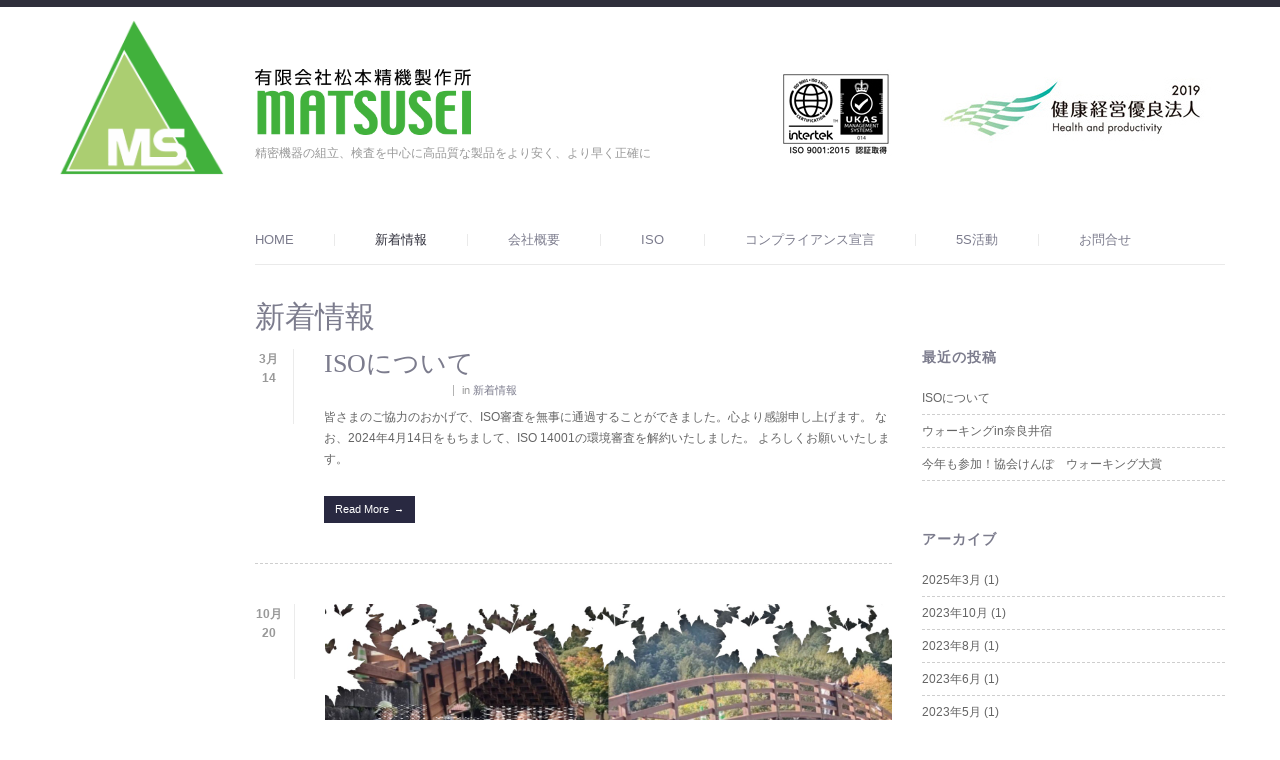

--- FILE ---
content_type: text/html; charset=UTF-8
request_url: https://www.matsumotoseiki.com/archives/category/info
body_size: 9947
content:
<!DOCTYPE html>
<!--[if IE 6]>
<html id="ie6" lang="ja">
<![endif]-->
<!--[if IE 7]>
<html id="ie7" lang="ja">
<![endif]-->
<!--[if IE 8]>
<html id="ie8" lang="ja">
<![endif]-->
<!--[if !(IE 6) | !(IE 7) | !(IE 8)  ]><!-->
<html lang="ja">
<!--<![endif]-->
<head>
<meta charset="UTF-8" />
<title>松本精機製作所</title>
<meta name="keywords" content="松本精機製作所,精密機器の組立検査">
<link rel="alternate" id="templateurl" href="https://www.matsumotoseiki.com/site/wp-content/themes/klasik" />
<link rel="pingback" href="https://www.matsumotoseiki.com/site/xmlrpc.php" />

<!-- Mobile Specific Metas
  ================================================== -->
<meta name="viewport" content="width=device-width, initial-scale=1, maximum-scale=1" />

<!--[if lt IE 9]>
<script src="https://www.matsumotoseiki.com/site/wp-content/themes/klasik/js/html5.js" type="text/javascript"></script>
<![endif]-->
<title>新着情報 &#8211; 有限会社　松本精機製作所</title>
<link rel='dns-prefetch' href='//fonts.googleapis.com' />
<link rel='dns-prefetch' href='//s.w.org' />
<link rel="alternate" type="application/rss+xml" title="有限会社　松本精機製作所 &raquo; フィード" href="https://www.matsumotoseiki.com/feed" />
<link rel="alternate" type="application/rss+xml" title="有限会社　松本精機製作所 &raquo; コメントフィード" href="https://www.matsumotoseiki.com/comments/feed" />
<link rel="alternate" type="application/rss+xml" title="有限会社　松本精機製作所 &raquo; 新着情報 カテゴリーのフィード" href="https://www.matsumotoseiki.com/archives/category/info/feed" />
		<script type="text/javascript">
			window._wpemojiSettings = {"baseUrl":"https:\/\/s.w.org\/images\/core\/emoji\/2.2.1\/72x72\/","ext":".png","svgUrl":"https:\/\/s.w.org\/images\/core\/emoji\/2.2.1\/svg\/","svgExt":".svg","source":{"concatemoji":"https:\/\/www.matsumotoseiki.com\/site\/wp-includes\/js\/wp-emoji-release.min.js?ver=4.7.3"}};
			!function(a,b,c){function d(a){var b,c,d,e,f=String.fromCharCode;if(!k||!k.fillText)return!1;switch(k.clearRect(0,0,j.width,j.height),k.textBaseline="top",k.font="600 32px Arial",a){case"flag":return k.fillText(f(55356,56826,55356,56819),0,0),!(j.toDataURL().length<3e3)&&(k.clearRect(0,0,j.width,j.height),k.fillText(f(55356,57331,65039,8205,55356,57096),0,0),b=j.toDataURL(),k.clearRect(0,0,j.width,j.height),k.fillText(f(55356,57331,55356,57096),0,0),c=j.toDataURL(),b!==c);case"emoji4":return k.fillText(f(55357,56425,55356,57341,8205,55357,56507),0,0),d=j.toDataURL(),k.clearRect(0,0,j.width,j.height),k.fillText(f(55357,56425,55356,57341,55357,56507),0,0),e=j.toDataURL(),d!==e}return!1}function e(a){var c=b.createElement("script");c.src=a,c.defer=c.type="text/javascript",b.getElementsByTagName("head")[0].appendChild(c)}var f,g,h,i,j=b.createElement("canvas"),k=j.getContext&&j.getContext("2d");for(i=Array("flag","emoji4"),c.supports={everything:!0,everythingExceptFlag:!0},h=0;h<i.length;h++)c.supports[i[h]]=d(i[h]),c.supports.everything=c.supports.everything&&c.supports[i[h]],"flag"!==i[h]&&(c.supports.everythingExceptFlag=c.supports.everythingExceptFlag&&c.supports[i[h]]);c.supports.everythingExceptFlag=c.supports.everythingExceptFlag&&!c.supports.flag,c.DOMReady=!1,c.readyCallback=function(){c.DOMReady=!0},c.supports.everything||(g=function(){c.readyCallback()},b.addEventListener?(b.addEventListener("DOMContentLoaded",g,!1),a.addEventListener("load",g,!1)):(a.attachEvent("onload",g),b.attachEvent("onreadystatechange",function(){"complete"===b.readyState&&c.readyCallback()})),f=c.source||{},f.concatemoji?e(f.concatemoji):f.wpemoji&&f.twemoji&&(e(f.twemoji),e(f.wpemoji)))}(window,document,window._wpemojiSettings);
		</script>
		<style type="text/css">
img.wp-smiley,
img.emoji {
	display: inline !important;
	border: none !important;
	box-shadow: none !important;
	height: 1em !important;
	width: 1em !important;
	margin: 0 .07em !important;
	vertical-align: -0.1em !important;
	background: none !important;
	padding: 0 !important;
}
</style>
<link rel='stylesheet' id='prettyphoto-css-css'  href='https://www.matsumotoseiki.com/site/wp-content/themes/klasik/css/prettyPhoto.css?ver=4.7.3' type='text/css' media='screen, all' />
<link rel='stylesheet' id='skeleton-css-css'  href='https://www.matsumotoseiki.com/site/wp-content/themes/klasik/css/skeleton.css?ver=4.7.3' type='text/css' media='screen, all' />
<link rel='stylesheet' id='general-css-css'  href='https://www.matsumotoseiki.com/site/wp-content/themes/klasik/css/general.css?ver=4.7.3' type='text/css' media='screen, all' />
<link rel='stylesheet' id='flexslider-css-css'  href='https://www.matsumotoseiki.com/site/wp-content/themes/klasik/css/flexslider.css?ver=4.7.3' type='text/css' media='screen, all' />
<link rel='stylesheet' id='camera-css-css'  href='https://www.matsumotoseiki.com/site/wp-content/themes/klasik/css/camera.css?ver=4.7.3' type='text/css' media='screen, all' />
<link rel='stylesheet' id='fontawesome-css'  href='https://www.matsumotoseiki.com/site/wp-content/themes/klasik/css/font-awesome.min.css?ver=4.0.3' type='text/css' media='all' />
<link rel='stylesheet' id='main-css-css'  href='https://www.matsumotoseiki.com/site/wp-content/themes/royalstartex/style.css?ver=4.7.3' type='text/css' media='all' />
<link rel='stylesheet' id='color-css-css'  href='https://www.matsumotoseiki.com/site/wp-content/themes/royalstartex/color.css?ver=4.7.3' type='text/css' media='screen, all' />
<link rel='stylesheet' id='layout-css-css'  href='https://www.matsumotoseiki.com/site/wp-content/themes/royalstartex/css/layout.css?ver=4.7.3' type='text/css' media='all' />
<link rel='stylesheet' id='noscript-css-css'  href='https://www.matsumotoseiki.com/site/wp-content/themes/royalstartex/css/noscript.css?ver=4.7.3' type='text/css' media='screen, all' />
<link rel='stylesheet' id='NotoSerif-css'  href='http://fonts.googleapis.com/css?family=Open+Sans%3A400%2C600%2C300%2C700%2C300italic&#038;ver=4.7.3' type='text/css' media='all' />
<link rel='stylesheet' id='nivoslider-css-css'  href='https://www.matsumotoseiki.com/site/wp-content/themes/royalstartex/css/nivo-slider.css?ver=4.7.3' type='text/css' media='screen, all' />
<link rel='stylesheet' id='contact-form-7-css'  href='https://www.matsumotoseiki.com/site/wp-content/plugins/contact-form-7/includes/css/styles.css?ver=4.4.1' type='text/css' media='all' />
<link rel='stylesheet' id='wp-pagenavi-css'  href='https://www.matsumotoseiki.com/site/wp-content/plugins/wp-pagenavi/pagenavi-css.css?ver=2.70' type='text/css' media='all' />
<link rel='stylesheet' id='simple-social-icons-font-css'  href='https://www.matsumotoseiki.com/site/wp-content/plugins/simple-social-icons/css/style.css?ver=1.0.12' type='text/css' media='all' />
<script type='text/javascript' src='https://www.matsumotoseiki.com/site/wp-includes/js/jquery/jquery.js?ver=1.12.4'></script>
<script type='text/javascript' src='https://www.matsumotoseiki.com/site/wp-includes/js/jquery/jquery-migrate.min.js?ver=1.4.1'></script>
<link rel='https://api.w.org/' href='https://www.matsumotoseiki.com/wp-json/' />
<link rel="EditURI" type="application/rsd+xml" title="RSD" href="https://www.matsumotoseiki.com/site/xmlrpc.php?rsd" />
<link rel="wlwmanifest" type="application/wlwmanifest+xml" href="https://www.matsumotoseiki.com/site/wp-includes/wlwmanifest.xml" /> 
<style type="text/css" media="screen"> .simple-social-icons ul li a, .simple-social-icons ul li a:hover { background-color: #999999 !important; border-radius: 3px; color: #ffffff !important; border: 0px #ffffff solid !important; font-size: 32px; padding: 16px; }  .simple-social-icons ul li a:hover { background-color: #666666 !important; border-color: #ffffff !important; color: #ffffff !important; }</style>		<style type="text/css" id="wp-custom-css">
			/*
ここに独自の CSS を追加することができます。

詳しくは上のヘルプアイコンをクリックしてください。
*/

p.compliance {
    line-height: 2.5;
}

h3 {
    font-weight: bold;
}		</style>
	</head>

<body class="archive category category-info category-5 klasikt">

<div id="bodychild">
	<div id="outercontainer">
    	<div class="container">
        <div class="row">
    	<div id="logo" class="two columns">
        	<div id="logo-wrap">
					        	
            <div id="logoimg">
            <a href="https://www.matsumotoseiki.com/" title="有限会社　松本精機製作所" >
                <img src="https://www.matsumotoseiki.com/site/wp-content/themes/royalstartex/images/logo.png" alt="" />
            </a>
            </div>
            
		            <div class="clear"></div>
            </div>
        </div>
    	<div class="ten columns">
        <!-- HEADER -->
        <div id="outerheader">
        	<div id="headercontainer">
                <div class="container">
                    <header id="top">
                        <div class="row">
                        	<div class="top-container1 six columns">
                                 <div class="widget-area">
                                    <div class="widget-top"><ul><li id="text-2" class="widget-container widget_text">			<div class="textwidget"><img src="https://www.matsumotoseiki.com/site/wp-content/uploads/2016/05/logo2.png" width="216px" height="91px" title="松本精機製作所"><br />
精密機器の組立、検査を中心に高品質な製品をより安く、より早く正確に</div>
		<div class="clear"></div></li></ul><div class="clear"></div></div>                                </div>
                            </div>
                            <div class="top-container2 six columns">
                                 <div class="widget-area">
                                    <div class="widget-top"><ul><li id="text-3" class="widget-container widget_text">			<div class="textwidget"><img src="https://www.matsumotoseiki.com/site/wp-content/uploads/2021/05/iso-top-header.jpg"></div>
		<div class="clear"></div></li></ul><div class="clear"></div></div>                                </div>
                            </div>
                            <div class="clear"></div>
                            <section id="navigation" class="twelve columns">
                                <nav id="nav-wrap">
                                    <ul id="topnav" class="sf-menu"><li id="menu-item-14" class="menu-item menu-item-type-post_type menu-item-object-page menu-item-home menu-item-14"><a href="https://www.matsumotoseiki.com/">HOME</a></li>
<li id="menu-item-66" class="menu-item menu-item-type-post_type menu-item-object-page current_page_parent menu-item-has-children menu-item-66"><a href="https://www.matsumotoseiki.com/info">新着情報</a>
<ul class="sub-menu">
	<li id="menu-item-22" class="menu-item menu-item-type-post_type menu-item-object-page menu-item-22"><a href="https://www.matsumotoseiki.com/portfolio">フォトギャラリー</a></li>
</ul>
</li>
<li id="menu-item-115" class="menu-item menu-item-type-post_type menu-item-object-page menu-item-has-children menu-item-115"><a href="https://www.matsumotoseiki.com/about-us">会社概要</a>
<ul class="sub-menu">
	<li id="menu-item-134" class="menu-item menu-item-type-post_type menu-item-object-page menu-item-134"><a href="https://www.matsumotoseiki.com/introduction">ご挨拶</a></li>
	<li id="menu-item-452" class="menu-item menu-item-type-post_type menu-item-object-page menu-item-452"><a href="https://www.matsumotoseiki.com/management-policy">経営方針</a></li>
	<li id="menu-item-497" class="menu-item menu-item-type-post_type menu-item-object-page menu-item-497"><a href="https://www.matsumotoseiki.com/awards-history">受賞歴</a></li>
	<li id="menu-item-153" class="menu-item menu-item-type-post_type menu-item-object-page menu-item-153"><a href="https://www.matsumotoseiki.com/job">求人情報</a></li>
	<li id="menu-item-479" class="menu-item menu-item-type-post_type menu-item-object-page menu-item-479"><a href="https://www.matsumotoseiki.com/photo">写真ページ</a></li>
</ul>
</li>
<li id="menu-item-653" class="menu-item menu-item-type-custom menu-item-object-custom menu-item-653"><a href="https://www.matsumotoseiki.com/archives/534">ISO</a></li>
<li id="menu-item-530" class="menu-item menu-item-type-post_type menu-item-object-page menu-item-530"><a href="https://www.matsumotoseiki.com/compliance">コンプライアンス宣言</a></li>
<li id="menu-item-451" class="menu-item menu-item-type-post_type menu-item-object-page menu-item-has-children menu-item-451"><a href="https://www.matsumotoseiki.com/5s">5S活動</a>
<ul class="sub-menu">
	<li id="menu-item-450" class="menu-item menu-item-type-post_type menu-item-object-page menu-item-450"><a href="https://www.matsumotoseiki.com/5s-activities-case">5S活動事例</a></li>
</ul>
</li>
<li id="menu-item-65" class="menu-item menu-item-type-post_type menu-item-object-page menu-item-65"><a href="https://www.matsumotoseiki.com/cantact">お問合せ</a></li>
</ul>                                </nav><!-- nav -->	
                                <div class="clear"></div>
                            </section>
                            <div class="clear"></div>
                            
                        </div>
                        <div class="clear"></div>
                    </header>
                </div>
                <div class="clear"></div>
            </div>
		</div>
        <!-- END HEADER -->

		<!-- AFTERHEADER -->
                <div id="outerafterheader">
        	<div class="container">
            	<div class="row">
                
                    <div id="afterheader" class="twelve columns">
						<h1 class="pagetitle nodesc"><span>新着情報</span></h1>                        <div class="clear"></div>
                                            </div>

                </div>
            </div>
        </div>
                <!-- END AFTERHEADER -->

        <!-- MAIN CONTENT -->
        <div id="outermain" class="noslider">
        	<div id="maincontainer">
                <div class="container">
                    <div class="row">
                    
                                        
                                        <section id="maincontent" class="hassidebar mborderright">
                        
                                                
                        <section id="content" class="eight columns positionleft">
                            <div class="main">
                        
                        							
                                                    
				



	
    <article id="post-655" class="post-655 post type-post status-publish format-standard hentry category-info">
    	    	<div class="datecomment">
        	<div class="date">3月<br />14</div> 
            <div class="like"><a href="https://www.matsumotoseiki.com/archives/655#respond">0</a></div>
        </div>
            	<div class="articlecontainer">
			            <h2 class="posttitle"><a href="https://www.matsumotoseiki.com/archives/655" title="Permalink to ISOについて" data-rel="bookmark">ISOについて</a></h2>
            <div class="entry-utility">
                <div class="user">Posted by <a href="https://www.matsumotoseiki.com/archives/author/ikegami">web-matsusei</a></div>
                <div class="tag"> in <a href="https://www.matsumotoseiki.com/archives/category/info" rel="category tag">新着情報</a></div>
                <div class="clear"></div>  
            </div> 
            
            <div class="entry-content">
                <p>皆さまのご協力のおかげで、ISO審査を無事に通過することができました。心より感謝申し上げます。 なお、2024年4月14日をもちまして、ISO 14001の環境審査を解約いたしました。 よろしくお願いいたします。</p>
                <a href="https://www.matsumotoseiki.com/archives/655" class="button">Read More</a>
            </div>
        
            <div class="clear"></div>
        </div>
	</article><!-- end post -->
    
    
	
	

	
    <article id="post-648" class="post-648 post type-post status-publish format-standard has-post-thumbnail hentry category-info">
    	    	<div class="datecomment">
        	<div class="date">10月<br />20</div> 
            <div class="like"><a href="https://www.matsumotoseiki.com/archives/648#respond">0</a></div>
        </div>
            	<div class="articlecontainer">
			<div class="postimg"><div class="thumbcontainer"><img width="1632" height="1632" src="https://www.matsumotoseiki.com/site/wp-content/uploads/2023/11/a38e376676e3f868512ad6e8ac37ef1c.jpg" class="imgframe wp-post-image" alt="" srcset="https://www.matsumotoseiki.com/site/wp-content/uploads/2023/11/a38e376676e3f868512ad6e8ac37ef1c.jpg 1632w, https://www.matsumotoseiki.com/site/wp-content/uploads/2023/11/a38e376676e3f868512ad6e8ac37ef1c-150x150.jpg 150w, https://www.matsumotoseiki.com/site/wp-content/uploads/2023/11/a38e376676e3f868512ad6e8ac37ef1c-300x300.jpg 300w, https://www.matsumotoseiki.com/site/wp-content/uploads/2023/11/a38e376676e3f868512ad6e8ac37ef1c-768x768.jpg 768w, https://www.matsumotoseiki.com/site/wp-content/uploads/2023/11/a38e376676e3f868512ad6e8ac37ef1c-1024x1024.jpg 1024w, https://www.matsumotoseiki.com/site/wp-content/uploads/2023/11/a38e376676e3f868512ad6e8ac37ef1c-50x50.jpg 50w, https://www.matsumotoseiki.com/site/wp-content/uploads/2023/11/a38e376676e3f868512ad6e8ac37ef1c-100x100.jpg 100w" sizes="(max-width: 1632px) 100vw, 1632px" /><div class="clear"></div></div></div>            <h2 class="posttitle"><a href="https://www.matsumotoseiki.com/archives/648" title="Permalink to ウォーキングin奈良井宿" data-rel="bookmark">ウォーキングin奈良井宿</a></h2>
            <div class="entry-utility">
                <div class="user">Posted by <a href="https://www.matsumotoseiki.com/archives/author/ooshima">ooshima</a></div>
                <div class="tag"> in <a href="https://www.matsumotoseiki.com/archives/category/info" rel="category tag">新着情報</a></div>
                <div class="clear"></div>  
            </div> 
            
            <div class="entry-content">
                <p>社内でウォーキングイベントを行いました。 10月14日は並柳のメンバーの希望者で『奈良井宿』へ。 「美しい日本の歴史的風土百選」にも選ばれた街並みを散策。 天候にも恵まれ、楽しくおしゃべりをしながらウォーキングを楽しみま [&hellip;]</p>
                <a href="https://www.matsumotoseiki.com/archives/648" class="button">Read More</a>
            </div>
        
            <div class="clear"></div>
        </div>
	</article><!-- end post -->
    
    
	
	

	
    <article id="post-646" class="post-646 post type-post status-publish format-standard has-post-thumbnail hentry category-info">
    	    	<div class="datecomment">
        	<div class="date">8月<br />31</div> 
            <div class="like"><a href="https://www.matsumotoseiki.com/archives/646#respond">0</a></div>
        </div>
            	<div class="articlecontainer">
			<div class="postimg"><div class="thumbcontainer"><img width="1632" height="1632" src="https://www.matsumotoseiki.com/site/wp-content/uploads/2023/11/43e9be90dd1ddce9f2f60ce6b5748770.jpg" class="imgframe wp-post-image" alt="" srcset="https://www.matsumotoseiki.com/site/wp-content/uploads/2023/11/43e9be90dd1ddce9f2f60ce6b5748770.jpg 1632w, https://www.matsumotoseiki.com/site/wp-content/uploads/2023/11/43e9be90dd1ddce9f2f60ce6b5748770-150x150.jpg 150w, https://www.matsumotoseiki.com/site/wp-content/uploads/2023/11/43e9be90dd1ddce9f2f60ce6b5748770-300x300.jpg 300w, https://www.matsumotoseiki.com/site/wp-content/uploads/2023/11/43e9be90dd1ddce9f2f60ce6b5748770-768x768.jpg 768w, https://www.matsumotoseiki.com/site/wp-content/uploads/2023/11/43e9be90dd1ddce9f2f60ce6b5748770-1024x1024.jpg 1024w, https://www.matsumotoseiki.com/site/wp-content/uploads/2023/11/43e9be90dd1ddce9f2f60ce6b5748770-50x50.jpg 50w, https://www.matsumotoseiki.com/site/wp-content/uploads/2023/11/43e9be90dd1ddce9f2f60ce6b5748770-100x100.jpg 100w" sizes="(max-width: 1632px) 100vw, 1632px" /><div class="clear"></div></div></div>            <h2 class="posttitle"><a href="https://www.matsumotoseiki.com/archives/646" title="Permalink to 今年も参加！協会けんぽ　ウォーキング大賞" data-rel="bookmark">今年も参加！協会けんぽ　ウォーキング大賞</a></h2>
            <div class="entry-utility">
                <div class="user">Posted by <a href="https://www.matsumotoseiki.com/archives/author/ooshima">ooshima</a></div>
                <div class="tag"> in <a href="https://www.matsumotoseiki.com/archives/category/info" rel="category tag">新着情報</a></div>
                <div class="clear"></div>  
            </div> 
            
            <div class="entry-content">
                <p>協会けんぽ長野支部の「信州ACEプロジェクト」の一環として行われる ウォーキングイベントに今年も参加することになりました。 昨年参加し、86位/241事業所　という結果だった我が松本精機製作所。 &nbsp; 昨年は9名 [&hellip;]</p>
                <a href="https://www.matsumotoseiki.com/archives/646" class="button">Read More</a>
            </div>
        
            <div class="clear"></div>
        </div>
	</article><!-- end post -->
    
    
	
	

	
    <article id="post-640" class="post-640 post type-post status-publish format-standard hentry category-info">
    	    	<div class="datecomment">
        	<div class="date">6月<br />04</div> 
            <div class="like"><a href="https://www.matsumotoseiki.com/archives/640#respond">0</a></div>
        </div>
            	<div class="articlecontainer">
			            <h2 class="posttitle"><a href="https://www.matsumotoseiki.com/archives/640" title="Permalink to ごみゼロの日。" data-rel="bookmark">ごみゼロの日。</a></h2>
            <div class="entry-utility">
                <div class="user">Posted by <a href="https://www.matsumotoseiki.com/archives/author/ooshima">ooshima</a></div>
                <div class="tag"> in <a href="https://www.matsumotoseiki.com/archives/category/info" rel="category tag">新着情報</a></div>
                <div class="clear"></div>  
            </div> 
            
            <div class="entry-content">
                <p>5月30日。『ごみゼロの日』です。 最近、道端にゴミってそんなに見かけない気がしましたが・・・。 意識すると、見つかるもので。 松本精機として、地域に貢献したい！という気持ちも込めて ゴミ拾いと、会社近くの公園の整備を行 [&hellip;]</p>
                <a href="https://www.matsumotoseiki.com/archives/640" class="button">Read More</a>
            </div>
        
            <div class="clear"></div>
        </div>
	</article><!-- end post -->
    
    
	
	

	
    <article id="post-634" class="post-634 post type-post status-publish format-standard hentry category-info">
    	    	<div class="datecomment">
        	<div class="date">5月<br />14</div> 
            <div class="like"><a href="https://www.matsumotoseiki.com/archives/634#respond">0</a></div>
        </div>
            	<div class="articlecontainer">
			            <h2 class="posttitle"><a href="https://www.matsumotoseiki.com/archives/634" title="Permalink to BBQ！！" data-rel="bookmark">BBQ！！</a></h2>
            <div class="entry-utility">
                <div class="user">Posted by <a href="https://www.matsumotoseiki.com/archives/author/ooshima">ooshima</a></div>
                <div class="tag"> in <a href="https://www.matsumotoseiki.com/archives/category/info" rel="category tag">新着情報</a></div>
                <div class="clear"></div>  
            </div> 
            
            <div class="entry-content">
                <p>この春、久々に『松本精機　BBQ会』を行いました。 場所は梓水苑のバーベキュー場。 松本精機の梓川メンバーが企画・実行してくれて、とても楽しいBBQになりました。 子どもさんもたくさん参加してくれて、ピザ作り体験をしてみ [&hellip;]</p>
                <a href="https://www.matsumotoseiki.com/archives/634" class="button">Read More</a>
            </div>
        
            <div class="clear"></div>
        </div>
	</article><!-- end post -->
    
    
	
	

	
    <article id="post-629" class="post-629 post type-post status-publish format-standard has-post-thumbnail hentry category-info">
    	    	<div class="datecomment">
        	<div class="date">3月<br />08</div> 
            <div class="like"><a href="https://www.matsumotoseiki.com/archives/629#respond">0</a></div>
        </div>
            	<div class="articlecontainer">
			<div class="postimg"><div class="thumbcontainer"><img width="1656" height="1656" src="https://www.matsumotoseiki.com/site/wp-content/uploads/2023/03/d88b21509d48a9b8d962ed3e0768199a.jpg" class="imgframe wp-post-image" alt="" srcset="https://www.matsumotoseiki.com/site/wp-content/uploads/2023/03/d88b21509d48a9b8d962ed3e0768199a.jpg 1656w, https://www.matsumotoseiki.com/site/wp-content/uploads/2023/03/d88b21509d48a9b8d962ed3e0768199a-150x150.jpg 150w, https://www.matsumotoseiki.com/site/wp-content/uploads/2023/03/d88b21509d48a9b8d962ed3e0768199a-300x300.jpg 300w, https://www.matsumotoseiki.com/site/wp-content/uploads/2023/03/d88b21509d48a9b8d962ed3e0768199a-768x768.jpg 768w, https://www.matsumotoseiki.com/site/wp-content/uploads/2023/03/d88b21509d48a9b8d962ed3e0768199a-1024x1024.jpg 1024w, https://www.matsumotoseiki.com/site/wp-content/uploads/2023/03/d88b21509d48a9b8d962ed3e0768199a-50x50.jpg 50w, https://www.matsumotoseiki.com/site/wp-content/uploads/2023/03/d88b21509d48a9b8d962ed3e0768199a-100x100.jpg 100w" sizes="(max-width: 1656px) 100vw, 1656px" /><div class="clear"></div></div></div>            <h2 class="posttitle"><a href="https://www.matsumotoseiki.com/archives/629" title="Permalink to 健康経営優良法人！" data-rel="bookmark">健康経営優良法人！</a></h2>
            <div class="entry-utility">
                <div class="user">Posted by <a href="https://www.matsumotoseiki.com/archives/author/ooshima">ooshima</a></div>
                <div class="tag"> in <a href="https://www.matsumotoseiki.com/archives/category/info" rel="category tag">新着情報</a></div>
                <div class="clear"></div>  
            </div> 
            
            <div class="entry-content">
                <p>『健康経営優良法人2023(中小規模法人部門)』に認定されました。</p>
                <a href="https://www.matsumotoseiki.com/archives/629" class="button">Read More</a>
            </div>
        
            <div class="clear"></div>
        </div>
	</article><!-- end post -->
    
    
	
	

	
    <article id="post-625" class="post-625 post type-post status-publish format-standard hentry category-info">
    	    	<div class="datecomment">
        	<div class="date">1月<br />14</div> 
            <div class="like"><a href="https://www.matsumotoseiki.com/archives/625#respond">0</a></div>
        </div>
            	<div class="articlecontainer">
			            <h2 class="posttitle"><a href="https://www.matsumotoseiki.com/archives/625" title="Permalink to ウォーキング　結果発表!!" data-rel="bookmark">ウォーキング　結果発表!!</a></h2>
            <div class="entry-utility">
                <div class="user">Posted by <a href="https://www.matsumotoseiki.com/archives/author/ooshima">ooshima</a></div>
                <div class="tag"> in <a href="https://www.matsumotoseiki.com/archives/category/info" rel="category tag">新着情報</a></div>
                <div class="clear"></div>  
            </div> 
            
            <div class="entry-content">
                <p>昨年参加した「健康づくりチャレンジ大作戦」の順位が発表されました。 参加した241の事業所の中で なんと！86位！！ 参加した3か月間の平均歩数は833,157歩。 なかなかの結果だったのではないでしょうか。 ウチの会社 [&hellip;]</p>
                <a href="https://www.matsumotoseiki.com/archives/625" class="button">Read More</a>
            </div>
        
            <div class="clear"></div>
        </div>
	</article><!-- end post -->
    
    
	
	

	
    <article id="post-621" class="post-621 post type-post status-publish format-standard has-post-thumbnail hentry category-info">
    	    	<div class="datecomment">
        	<div class="date">1月<br />05</div> 
            <div class="like"><a href="https://www.matsumotoseiki.com/archives/621#respond">0</a></div>
        </div>
            	<div class="articlecontainer">
			<div class="postimg"><div class="thumbcontainer"><img width="1826" height="1370" src="https://www.matsumotoseiki.com/site/wp-content/uploads/2023/01/HP.jpg" class="imgframe wp-post-image" alt="" srcset="https://www.matsumotoseiki.com/site/wp-content/uploads/2023/01/HP.jpg 1826w, https://www.matsumotoseiki.com/site/wp-content/uploads/2023/01/HP-300x225.jpg 300w, https://www.matsumotoseiki.com/site/wp-content/uploads/2023/01/HP-768x576.jpg 768w, https://www.matsumotoseiki.com/site/wp-content/uploads/2023/01/HP-1024x768.jpg 1024w" sizes="(max-width: 1826px) 100vw, 1826px" /><div class="clear"></div></div></div>            <h2 class="posttitle"><a href="https://www.matsumotoseiki.com/archives/621" title="Permalink to 2023年！今年も頑張ります！！" data-rel="bookmark">2023年！今年も頑張ります！！</a></h2>
            <div class="entry-utility">
                <div class="user">Posted by <a href="https://www.matsumotoseiki.com/archives/author/ooshima">ooshima</a></div>
                <div class="tag"> in <a href="https://www.matsumotoseiki.com/archives/category/info" rel="category tag">新着情報</a></div>
                <div class="clear"></div>  
            </div> 
            
            <div class="entry-content">
                <p>明けましておめでとうございます。 本日、仕事はじめです。 今年も真摯に仕事に向き合い、日々成長していけるよう 努力を重ねたいと思います。 皆様、どうぞよろしくお願いいたします。</p>
                <a href="https://www.matsumotoseiki.com/archives/621" class="button">Read More</a>
            </div>
        
            <div class="clear"></div>
        </div>
	</article><!-- end post -->
    
    
	
	

	
    <article id="post-618" class="post-618 post type-post status-publish format-standard has-post-thumbnail hentry category-info">
    	    	<div class="datecomment">
        	<div class="date">10月<br />01</div> 
            <div class="like"><a href="https://www.matsumotoseiki.com/archives/618#respond">0</a></div>
        </div>
            	<div class="articlecontainer">
			<div class="postimg"><div class="thumbcontainer"><img width="1871" height="1269" src="https://www.matsumotoseiki.com/site/wp-content/uploads/2022/11/298f85fc463beab09466a44dd3273a3d.png" class="imgframe wp-post-image" alt="" srcset="https://www.matsumotoseiki.com/site/wp-content/uploads/2022/11/298f85fc463beab09466a44dd3273a3d.png 1871w, https://www.matsumotoseiki.com/site/wp-content/uploads/2022/11/298f85fc463beab09466a44dd3273a3d-300x203.png 300w, https://www.matsumotoseiki.com/site/wp-content/uploads/2022/11/298f85fc463beab09466a44dd3273a3d-768x521.png 768w, https://www.matsumotoseiki.com/site/wp-content/uploads/2022/11/298f85fc463beab09466a44dd3273a3d-1024x695.png 1024w" sizes="(max-width: 1871px) 100vw, 1871px" /><div class="clear"></div></div></div>            <h2 class="posttitle"><a href="https://www.matsumotoseiki.com/archives/618" title="Permalink to ウォーキング！！その②" data-rel="bookmark">ウォーキング！！その②</a></h2>
            <div class="entry-utility">
                <div class="user">Posted by <a href="https://www.matsumotoseiki.com/archives/author/ooshima">ooshima</a></div>
                <div class="tag"> in <a href="https://www.matsumotoseiki.com/archives/category/info" rel="category tag">新着情報</a></div>
                <div class="clear"></div>  
            </div> 
            
            <div class="entry-content">
                <p>弊社の有志9人が参加している”健康づくりチャレンジ大作戦”とは別に 松本精機の従業員（希望者）で『MATSUSEIウォーク』を実施することになりました。 10月1日～10月30日までの1か月間。 『歩くこと』を意識して、 [&hellip;]</p>
                <a href="https://www.matsumotoseiki.com/archives/618" class="button">Read More</a>
            </div>
        
            <div class="clear"></div>
        </div>
	</article><!-- end post -->
    
    
	
	

	
    <article id="post-616" class="post-616 post type-post status-publish format-standard has-post-thumbnail hentry category-info">
    	    	<div class="datecomment">
        	<div class="date">9月<br />01</div> 
            <div class="like"><a href="https://www.matsumotoseiki.com/archives/616#respond">0</a></div>
        </div>
            	<div class="articlecontainer">
			<div class="postimg"><div class="thumbcontainer"><img width="828" height="1792" src="https://www.matsumotoseiki.com/site/wp-content/uploads/2022/11/9b57f7cf93fea070eacc3607f002c0ff.png" class="imgframe wp-post-image" alt="" srcset="https://www.matsumotoseiki.com/site/wp-content/uploads/2022/11/9b57f7cf93fea070eacc3607f002c0ff.png 828w, https://www.matsumotoseiki.com/site/wp-content/uploads/2022/11/9b57f7cf93fea070eacc3607f002c0ff-139x300.png 139w, https://www.matsumotoseiki.com/site/wp-content/uploads/2022/11/9b57f7cf93fea070eacc3607f002c0ff-768x1662.png 768w, https://www.matsumotoseiki.com/site/wp-content/uploads/2022/11/9b57f7cf93fea070eacc3607f002c0ff-473x1024.png 473w" sizes="(max-width: 828px) 100vw, 828px" /><div class="clear"></div></div></div>            <h2 class="posttitle"><a href="https://www.matsumotoseiki.com/archives/616" title="Permalink to ウォーキング！！" data-rel="bookmark">ウォーキング！！</a></h2>
            <div class="entry-utility">
                <div class="user">Posted by <a href="https://www.matsumotoseiki.com/archives/author/ooshima">ooshima</a></div>
                <div class="tag"> in <a href="https://www.matsumotoseiki.com/archives/category/info" rel="category tag">新着情報</a></div>
                <div class="clear"></div>  
            </div> 
            
            <div class="entry-content">
                <p>全国健康保険組合の長野県支部主催の ”働き盛り世代の「健康づくりチャレンジ大作戦」グランプリ”に 松本精機からも有志9人が3チームに分かれて参加します。 日々、仕事に追われてなかなか「運動」をする機会が作れない・・・。  [&hellip;]</p>
                <a href="https://www.matsumotoseiki.com/archives/616" class="button">Read More</a>
            </div>
        
            <div class="clear"></div>
        </div>
	</article><!-- end post -->
    
    
	
	


 	 <div class='wp-pagenavi'>
<span class='pages'>1 / 5</span><span class='current'>1</span><a class="page larger" href="https://www.matsumotoseiki.com/archives/category/info/page/2">2</a><a class="page larger" href="https://www.matsumotoseiki.com/archives/category/info/page/3">3</a><a class="page larger" href="https://www.matsumotoseiki.com/archives/category/info/page/4">4</a><a class="page larger" href="https://www.matsumotoseiki.com/archives/category/info/page/5">5</a><a class="nextpostslink" rel="next" href="https://www.matsumotoseiki.com/archives/category/info/page/2">&raquo;</a>
</div>         <div class="clear"></div><!-- clear float --> 

			
						                        
                                <div class="clear"></div>
                            </div><!-- main -->
                        </section><!-- content -->
                        <aside id="sidebar" class="four columns positionright">
                            <div class="widget-area">
			<ul><li id="recent-posts-2" class="widget-container widget_recent_entries"><div class="box">		<h3 class="widget-title">最近の投稿</h3>		<ul>
					<li>
				<a href="https://www.matsumotoseiki.com/archives/655">ISOについて</a>
						</li>
					<li>
				<a href="https://www.matsumotoseiki.com/archives/648">ウォーキングin奈良井宿</a>
						</li>
					<li>
				<a href="https://www.matsumotoseiki.com/archives/646">今年も参加！協会けんぽ　ウォーキング大賞</a>
						</li>
				</ul>
		<div class="clear"></div></div></li></ul>		<ul><li id="archives-2" class="widget-container widget_archive"><div class="box"><h3 class="widget-title">アーカイブ</h3>		<ul>
			<li><a href='https://www.matsumotoseiki.com/archives/date/2025/03'>2025年3月</a>&nbsp;(1)</li>
	<li><a href='https://www.matsumotoseiki.com/archives/date/2023/10'>2023年10月</a>&nbsp;(1)</li>
	<li><a href='https://www.matsumotoseiki.com/archives/date/2023/08'>2023年8月</a>&nbsp;(1)</li>
	<li><a href='https://www.matsumotoseiki.com/archives/date/2023/06'>2023年6月</a>&nbsp;(1)</li>
	<li><a href='https://www.matsumotoseiki.com/archives/date/2023/05'>2023年5月</a>&nbsp;(1)</li>
	<li><a href='https://www.matsumotoseiki.com/archives/date/2023/03'>2023年3月</a>&nbsp;(1)</li>
	<li><a href='https://www.matsumotoseiki.com/archives/date/2023/01'>2023年1月</a>&nbsp;(2)</li>
	<li><a href='https://www.matsumotoseiki.com/archives/date/2022/10'>2022年10月</a>&nbsp;(1)</li>
	<li><a href='https://www.matsumotoseiki.com/archives/date/2022/09'>2022年9月</a>&nbsp;(1)</li>
	<li><a href='https://www.matsumotoseiki.com/archives/date/2022/08'>2022年8月</a>&nbsp;(2)</li>
	<li><a href='https://www.matsumotoseiki.com/archives/date/2022/07'>2022年7月</a>&nbsp;(1)</li>
	<li><a href='https://www.matsumotoseiki.com/archives/date/2022/06'>2022年6月</a>&nbsp;(1)</li>
	<li><a href='https://www.matsumotoseiki.com/archives/date/2022/05'>2022年5月</a>&nbsp;(1)</li>
	<li><a href='https://www.matsumotoseiki.com/archives/date/2021/05'>2021年5月</a>&nbsp;(3)</li>
	<li><a href='https://www.matsumotoseiki.com/archives/date/2021/01'>2021年1月</a>&nbsp;(1)</li>
	<li><a href='https://www.matsumotoseiki.com/archives/date/2020/06'>2020年6月</a>&nbsp;(3)</li>
	<li><a href='https://www.matsumotoseiki.com/archives/date/2019/12'>2019年12月</a>&nbsp;(1)</li>
	<li><a href='https://www.matsumotoseiki.com/archives/date/2019/11'>2019年11月</a>&nbsp;(1)</li>
	<li><a href='https://www.matsumotoseiki.com/archives/date/2019/05'>2019年5月</a>&nbsp;(4)</li>
	<li><a href='https://www.matsumotoseiki.com/archives/date/2018/12'>2018年12月</a>&nbsp;(5)</li>
	<li><a href='https://www.matsumotoseiki.com/archives/date/2018/09'>2018年9月</a>&nbsp;(1)</li>
	<li><a href='https://www.matsumotoseiki.com/archives/date/2018/08'>2018年8月</a>&nbsp;(1)</li>
	<li><a href='https://www.matsumotoseiki.com/archives/date/2018/05'>2018年5月</a>&nbsp;(1)</li>
	<li><a href='https://www.matsumotoseiki.com/archives/date/2017/04'>2017年4月</a>&nbsp;(2)</li>
	<li><a href='https://www.matsumotoseiki.com/archives/date/2017/01'>2017年1月</a>&nbsp;(1)</li>
	<li><a href='https://www.matsumotoseiki.com/archives/date/2016/05'>2016年5月</a>&nbsp;(1)</li>
	<li><a href='https://www.matsumotoseiki.com/archives/date/2016/04'>2016年4月</a>&nbsp;(7)</li>
	<li><a href='https://www.matsumotoseiki.com/archives/date/2016/03'>2016年3月</a>&nbsp;(3)</li>
		</ul>
		<div class="clear"></div></div></li></ul><ul><li id="simple-social-icons-2" class="widget-container simple-social-icons"><div class="box"><h3 class="widget-title">【東京五輪はこれだ！究極のおもてなし！】～自動でトイレットペーパーの先端を三角折りするペーパーホルダー～</h3><ul class="aligncenter"><li class="social-youtube"><a href="https://www.youtube.com/watch?v=iokd2CQKe6o" >&#xe60f;</a></li></ul><div class="clear"></div></div></li></ul>    <div class="clear"></div>
</div>  
                        </aside><!-- sidebar -->
                        
                                                <div class="clear"></div>
                        </section><!-- END #maincontent -->
                                               <div class="clear"></div>
                    </div>
                </div>
            </div>
        </div><!-- END #outermain -->
        <!-- END MAIN CONTENT -->
               
        
        <!-- FOOTER -->
        <div id="outerfooter">
        	<div id="footercontainer">
                <div class="container">
                    <div class="row">

                        <div class="twelve columns">
                            <footer id="footer">
	<div class="copyrighttext">

Copyright &copy; 2016 <a href="https://www.matsumotoseiki.com/">有限会社　松本精機製作所.</a>                           </div>
                                <div class="footertext">
									                                </div>
                            </footer>
                        </div>
                    
                    </div>
                </div>
            </div>
        </div>
        <!-- END FOOTER -->
        
        </div>
        </div>
        </div>
        
	</div><!-- end outercontainer -->
</div><!-- end bodychild -->


<script>
</script>
<script type='text/javascript' src='https://www.matsumotoseiki.com/site/wp-content/themes/klasik/js/jquery.prettyPhoto.js?ver=3.1.5'></script>
<script type='text/javascript' src='https://www.matsumotoseiki.com/site/wp-content/themes/klasik/js/jquery.flexslider-min.js?ver=2.1'></script>
<script type='text/javascript' src='https://www.matsumotoseiki.com/site/wp-content/themes/klasik/js/jquery.elastislide.js?ver=1.0'></script>
<script type='text/javascript' src='https://www.matsumotoseiki.com/site/wp-content/themes/klasik/js/quicksand.js?ver=1.2.1'></script>
<script type='text/javascript' src='https://www.matsumotoseiki.com/site/wp-content/themes/klasik/js/modernizr.js?ver=2.8.3'></script>
<script type='text/javascript' src='https://www.matsumotoseiki.com/site/wp-content/themes/klasik/js/hoverIntent.js?ver=1.0'></script>
<script type='text/javascript' src='https://www.matsumotoseiki.com/site/wp-content/themes/klasik/js/superfish.js?ver=1.4.8'></script>
<script type='text/javascript' src='https://www.matsumotoseiki.com/site/wp-content/themes/klasik/js/supersubs.js?ver=0.2'></script>
<script type='text/javascript' src='https://www.matsumotoseiki.com/site/wp-content/themes/klasik/js/jquery.easing.1.3.js?ver=1.3'></script>
<script type='text/javascript' src='https://www.matsumotoseiki.com/site/wp-content/themes/klasik/js/tinynav.min.js?ver=1.0'></script>
<script type='text/javascript' src='https://www.matsumotoseiki.com/site/wp-content/themes/klasik/js/retina-1.1.0.min.js?ver=1.1.0'></script>
<script type='text/javascript' src='https://www.matsumotoseiki.com/site/wp-content/themes/klasik/js/camera.min.js?ver=1.3.3'></script>
<script type='text/javascript' src='https://www.matsumotoseiki.com/site/wp-content/themes/royalstartex/js/custom.js?ver=1.0'></script>
<script type='text/javascript' src='https://www.matsumotoseiki.com/site/wp-content/themes/royalstartex/js/jquery.nivo.slider.pack.js?ver=3.1'></script>
<script type='text/javascript' src='https://www.matsumotoseiki.com/site/wp-content/plugins/contact-form-7/includes/js/jquery.form.min.js?ver=3.51.0-2014.06.20'></script>
<script type='text/javascript'>
/* <![CDATA[ */
var _wpcf7 = {"loaderUrl":"https:\/\/www.matsumotoseiki.com\/site\/wp-content\/plugins\/contact-form-7\/images\/ajax-loader.gif","recaptchaEmpty":"\u3042\u306a\u305f\u304c\u30ed\u30dc\u30c3\u30c8\u3067\u306f\u306a\u3044\u3053\u3068\u3092\u8a3c\u660e\u3057\u3066\u304f\u3060\u3055\u3044\u3002","sending":"\u9001\u4fe1\u4e2d ..."};
/* ]]> */
</script>
<script type='text/javascript' src='https://www.matsumotoseiki.com/site/wp-content/plugins/contact-form-7/includes/js/scripts.js?ver=4.4.1'></script>
<script type='text/javascript' src='https://www.matsumotoseiki.com/site/wp-includes/js/wp-embed.min.js?ver=4.7.3'></script>
	<script type="text/javascript">
	//Add Class Js to html
	jQuery('html').addClass('js');	
	
	//=================================== MENU ===================================//
	jQuery("ul.sf-menu").superfish({
					//add options here if required
				});
	
	//=================================== MOBILE MENU DROPDOWN ===================================//
	jQuery('#topnav').tinyNav({
		active: 'current-menu-item'
	});	
	
	
	</script>
		<script type="text/javascript">
	jQuery(document).ready(function(){
		runprettyPhoto();
	});
	
	function runprettyPhoto(){
		//=================================== PRETTYPHOTO ===================================//
		jQuery('a[data-rel]').each(function() {jQuery(this).attr('rel', jQuery(this).data('rel'));});
		jQuery("a[rel^='prettyPhoto']").prettyPhoto({
			animationSpeed:'slow',
			theme:'pp_default', /* light_rounded / dark_rounded / light_square / dark_square / facebook */
			gallery_markup:'',
			social_tools: false,
			slideshow:2000
		});
	}
	</script>
		<script type="text/javascript">
	function runquicksand(){
		// get the action filter option item on page load
		var $filterType = jQuery('#filter li.current a').attr('class');
		
		var $holder = jQuery('.portfoliolist');
	
		var $data = $holder.clone();
		
		jQuery('#filter li a').click(function(e) {
			jQuery('#filter li').removeClass('current');
			
			var $filterType = jQuery(this).data('filter');
			
			jQuery(this).parent().addClass('current');
			
			if ($filterType == '*') {
				var $filteredData = $data.find('div.item');
			} 
			else {
				var $filteredData = $data.find('div.item.' + $filterType );
			}
			
			$holder.quicksand($filteredData, {
				easing: 'easeOutQuart',
				adjustWidth: 'auto',
				enhancement: function(){
					runprettyPhoto();
					jQuery('.klasik-pf-img a').hover(
						function() {
							jQuery(this).find('.rollover').stop().fadeTo(500, 0.6);
						},
						function() {
							jQuery(this).find('.rollover').stop().fadeTo(500, 0);
						}
					
					);
				}
			});
			return false;
		});
	}
	
	jQuery(window).load(function(){
		runquicksand();
	});
	</script>
		<script type="text/javascript">
	jQuery(document).ready(function(){
		//=================================== TABS AND TOGGLE ===================================//
		//jQuery tab
		jQuery(".tab-content").hide(); //Hide all content
		jQuery("ul.tabs li:first").addClass("active").show(); //Activate first tab
		jQuery(".tab-content:first").show(); //Show first tab content
		//On Click Event
		jQuery("ul.tabs li").click(function() {
			jQuery("ul.tabs li").removeClass("active"); //Remove any "active" class
			jQuery(this).addClass("active"); //Add "active" class to selected tab
			jQuery(".tab-content").hide(); //Hide all tab content
			var activeTab = jQuery(this).find("a").attr("href"); //Find the rel attribute value to identify the active tab + content
			jQuery(activeTab).show(); //Fade in the active content
			return false;
		});
	});
	</script>
		<script type="text/javascript">
	
				
	</script>
	<script>
  (function(i,s,o,g,r,a,m){i['GoogleAnalyticsObject']=r;i[r]=i[r]||function(){
  (i[r].q=i[r].q||[]).push(arguments)},i[r].l=1*new Date();a=s.createElement(o),
  m=s.getElementsByTagName(o)[0];a.async=1;a.src=g;m.parentNode.insertBefore(a,m)
  })(window,document,'script','https://www.google-analytics.com/analytics.js','ga');

  ga('create', 'UA-21498797-10', 'auto');
  ga('send', 'pageview');

</script>
</body>
</html>


--- FILE ---
content_type: text/css
request_url: https://www.matsumotoseiki.com/site/wp-content/themes/royalstartex/style.css?ver=4.7.3
body_size: 7259
content:
/*  
Theme Name: RoyalStartex
Theme URI: http://demowordpress.templatesquare.com/royalstartex/
Description: Royal Startex is a simple, clean and minimalist business wordpress theme suitable for company, business, portfolio and corporate sites. 
Version: 1.2
Author: klasikthemes
Author URI: http://www.templatesquare.com/
Template: klasik
License: GNU General Public License
License URI: license.txt
Tags: one-column, two-columns, left-sidebar, right-sidebar, fixed-width, custom-menu, editor-style, theme-options, translation-ready
*/

/* =Global Elements
-------------------------------------------------------------- */
.container{ padding: 0px 0px; max-width: 1200px;}


/* Main global 'theme' and typographic styles */
body {
	font-family: Arial, Helvetica, sans-serif;
	font-size:12px;
}
p{ font-size:12px;}
a:active {
    background-color: transparent;
}
a, a:visited {
    font-weight: inherit;
    text-decoration: none;
}
a:hover{ text-decoration:none;}

/* heading */
h1, h2, h3{margin-bottom:10px;}
h4, h5, h6{margin-bottom:10px;}
h1	{font-size:30px;}
h2	{font-size:26px;}
h3	{font-size:16px;}
h4	{font-size:14px;}
h5	{font-size:10px;}
h6	{font-size:10px;}
h1, h2, h3, h4, h5, h6, #slider .slider-title{ line-height:normal; font-family:'Open Sans', serif; font-weight:300;}

.pagetitle{font-size:30px; line-height:35px; margin-bottom:0px; }


ul li, ol li {
    padding-bottom: 0px;
}

/* CONTAINER
-------------------------------------------------------------- */
#bodychild{
	width:100%;
	margin:0;
}
#outercontainer{
	width:100%;
	margin:0;
	padding:0;
}


/* HEADER & MENU
-------------------------------------------------------------- */
#top{ padding:57px 0px 0;}

/* Logo */
#logo-wrap{ text-transform:uppercase}
#logo{float:left; margin-bottom:0px;}
#logoimg a, #logoimg img{display:block;}
#logo h1{line-height:36px; margin:0 18px 5px; padding-top:32px; font-size:33px;}
#logo h1 a{line-height:100%;}
#logo h1 a:hover{ text-decoration:none;}
.desc{ padding:0 18px 40px; display:block;}

/* Top */
.top-container1, .top-container2{ margin-bottom:20px;}
.widget-top ul{ margin:0px; padding:0px; list-style-type:none;}

.top-container2 .widget-top ul{ float:right}

.top-container1 .widget-container, .top-container2 .widget-container{ margin-bottom:20px;}


/* Menu */
#navigation{position:relative; z-index:200; margin:19px 0 0;}

/* Nav Menu */
#topnav{
	margin:0;
	list-style-type:none;
	overflow:visible;
	position:relative;
	padding:10px 0px 18px;	
}

.sf-menu a {
	text-decoration:none;
	display:		block;
	position:		relative;
	text-transform:uppercase;
}

.sf-menu > li {
    position: relative;
    z-index: 10;
	padding: 0px 0 0 40px;
	margin:0 0 0 40px;
	line-height:12px;
}

.sf-menu > li:first-child{ padding-left:0px; margin-left:0px;}



/* Drop down menu */
.sf-menu ul a:hover {}
.sf-menu li li {
	text-align:left;
	margin:0;
}
.sf-menu, .sf-menu * {
	margin:			0;
	padding:		0;
	list-style:		none;
	font-size:13px;
}
.sf-menu {
	line-height:100%;
	position:absolute;
	right:0;
	bottom:0;
	float:left;
	
}
.sf-menu ul {
	position:		absolute;
	top:			-999em;
	width:			12em; /* left offset of submenus need to match (see below) */
}
.sf-menu ul li {
	width:			100%;
	
}
.sf-menu li:hover {
	visibility:		inherit; /* fixes IE7 'sticky bug' */
}
.sf-menu li {
	float:			left;
	position:		relative;
}

.sf-menu li:hover ul,
.sf-menu li.sfHover ul {
	left:			0px;
	top:			2.3em; /* match top ul list item height */
	z-index:		99;
}
ul.sf-menu li:hover li ul,
ul.sf-menu li.sfHover li ul {
	top:			-999em;
	
}
ul.sf-menu li li:hover ul,
ul.sf-menu li li.sfHover ul {
	left:			12em; /* match ul width */
	top:			-1px;
	margin-left:	0px;
}
ul.sf-menu li li:hover li ul,
ul.sf-menu li li.sfHover li ul {
	top:			-999em;
	
}
ul.sf-menu li li li:hover ul,
ul.sf-menu li li li.sfHover ul {
	left:			12em; /* match ul width */
	top:			-1px;
	
}
.sf-menu ul li a{
	padding:12px 19px!important;
	font-size:13px;
	text-transform:none
}

.sf-menu li ul {
	padding:0px 0px;	
}
.sf-menu a.sf-with-ul {
	min-width:		1px; /* trigger IE7 hasLayout so spans position accurately */
}
.sf-sub-indicator {
	position:		absolute;
	display:		block;
	right:			10px;
	top:			1.05em; /* IE6 only */
	width:			10px;
	height:			10px;
	text-indent: 	-999em;
	overflow:		hidden;
}



.sf-menu ul{border:0px;}
.sf-menu li li {}
.sf-menu > li li:before{
	content: "";
	display: block;
}

.sf-menu > li li:first-child:before{ border:0;}

/* dropdown mobile */
#menu-icon, .tinynav {
	display: none; /* hide menu icon initially */
}


/* SLIDER
-------------------------------------------------------------- */
#slidercontainer{ margin-bottom:40px; position: relative; overflow:hidden}

#slider {
    padding:40px 0 134px;
    position: relative;
    z-index: 10;
}

#slider:before {
    background: #FFFFFF;
    border-bottom: 5px solid #eaeaea;
    bottom: 2px;
    content: "";
    display: block;
    left: 0px;
    position: absolute;
    right: 0px;
    top: 0px;
}


/* Caption styles */
#slider .nivoSlider{ overflow:inherit}
#slider .nivo-caption {
	position:absolute;
	left:0px;
	bottom:-94px;
	background:transparent;
	width:100%;
	z-index:8;
	padding: 0px;
	font-size:12px;
	text-align:left;
	overflow: hidden;
	display: none;
	-moz-opacity: 1;
	filter:alpha(opacity=1);
	opacity: 1;
	
}

#slider .slider-title{ font-size:30px; margin:0px 0 0px;}
#slider .nivo-controlNav{ z-index:10;}

/* Direction nav styles (e.g. Next & Prev) */
.nivo-directionNav a {
	position:absolute;
	bottom:-89px;
	z-index:9;
	cursor:pointer;
}
.nivo-prevNav {
	right:59px;
	width:49px;
	height:49px;
	text-indent:-9999px;
}
.nivo-nextNav {
	right:0px;
	width:49px;
	height:49px;
	text-indent:-9999px;
}

/* AFTERHEADER
-------------------------------------------------------------- */
#afterheader{position:relative; }
#afterheader h1{ margin-bottom:0px; padding:34px 0px 15px;}

#breadcrumbs{ padding:11px 15px 14px; font-size:11px; margin-bottom:40px;}
#breadcrumbs strong{ font-weight:normal; }


/* BEFORECONTENT
-------------------------------------------------------------- */
.contenttop-container, .contentbottom-container, .maintop-container, .mainbottom-container{margin-bottom:20px;}
.widget-contenttop, .widget-contentbottom, .widget-maintop, .widget-mainbottom{margin-bottom:20px;}


/* CONTENT
-------------------------------------------------------------- */
#outermain{}
#outermain.inner{padding:0px 0px 0px;}
#outermain .container{}

#maincontent {}

#maincontent.hassidebar{ margin:0px;}
#content{float:left;}

#content.positionright{float:right;}
#content.positionleft{ float:left;}
#content.positionleft .main{}
#content.positionright .main{}

.indentleft{overflow:hidden;}
.center{text-align:center;}
.nomargin{margin-right:0px!important;}
.displayblock{display:block;}
.MarginBottomMiddle{ margin-bottom:22px}

.content_highlight{ padding-bottom:14px}
.content_highlight h2{ font-size:24px; text-align:center; font-family:'Open Sans', serif; font-style:italic; font-weight:normal;}


/* Blockquote */
blockquote{ padding:5px 0 0 0px; quotes:none;}
blockquote, blockquote p{ font-family:'Open Sans', serif; font-size:16px; line-height:22px; font-weight:300}


/* List */
ul.client{list-style-type:none; margin:0 0 20px 0; padding:0;float:left}
ul.client li{display:inline-block; float:left; padding:0; margin:0;}
ul.client li img{display:block;}
ul.client li:first-child{border:0 !important;}

ul.list{list-style-type:none; margin:0; padding:0;}
ul.list li{padding:0 0 5px 0; margin:0 0 5px 0;}

ul.checklist{list-style-type:none; padding:0; margin:0;}
ul.checklist li{padding:0 0 6px 20px;}

/* Images */
img {
	max-width: 100%;
	height: auto;
}
.imgopacity:hover{opacity:0.5;}
img[class*="wp-image-"], img[class*="attachment-"]{
	max-width:100%;
	height:auto;
}
.frame{ -webkit-box-sizing: border-box; -moz-box-sizing: border-box; box-sizing: border-box; display:block;}

img.alignnone,
img.alignleft, 
img.alignright, 
img.aligncenter
{
	margin-bottom: 12px;
}

.img-circle, .klasik-features .img-container {
	-webkit-border-radius: 63px;
	-moz-border-radius: 63px;
	border-radius: 63px;
	text-align:center;
	

}



/*
 form & button */
form{margin:0; padding:0;}

input[type="text"], input[type="email"],
textarea, input[type="password"], select{
	font-size:12px;
	padding:7px 5px;
	font-size:11px;
}

textarea{width:90%;}

textarea:focus{outline:0;}

.button, .button:visited, input[type="submit"],input[type="reset"], input[type="button"], button{
	border:0px;
	padding:8px 11px 8px 11px;
	cursor:pointer;
	font-size:11px;
	line-height:11px;	
}

.button:after, input[type="submit"]:after { content:"\2192"; padding-left:5px; font-size:10px;}

.button:hover, input[type="submit"]:hover,input[type="reset"]:hover, input[type="button"]:hover, button:hover{
	text-decoration:none;
}

.button:active,
button:active,
input[type="submit"]:active,
input[type="reset"]:active,
input[type="button"]:active {
	
}

.button.mini{font-size:12px; padding:6px 15px 7px 15px;}
.button.small{font-size:12px;}
.button.large{font-size:15px; line-height:15px; padding:9px 25px 10px 25px;}

/* Fix for odd Mozilla border & padding issues */
button::-moz-focus-inner,
input::-moz-focus-inner {
border: 0;
padding: 0;
}

/* Separator */
.spacer{
	display:block;
	padding:0px 0px 0px 0px;
	margin:0px 0px 0px 0px;
	text-align:center;
	width:100%;
	clear:both;
}
.separator {
	display:block;
	height:26px;
	padding:0 0;
	margin-bottom:43px;
	text-align:center;
	width:100%;
	clear:both;
}

/* Featured Pages */
.klasik-feature .klasik-title{margin:0px 0px 14px 0px;}
.klasik-feature .klasik-list{margin-bottom:26px;}


.featured-container .img-container{float:left; margin:2px 17px 13px 0px; }
.featured-container .title h3{font-size:13px; font-weight:bold; margin-bottom:10px; line-height:100%;}
.featured-container .feature-text{clear:none; overflow:hidden; margin-bottom:22px;}


/* Portfolio
---------------------------------------------------------------*/

.filterlist{ display:inline-block; padding:0px;}
#filter li{ padding:4px 0px 5px;}
#filter li{ padding-bottom:4px\9;}/* IE Only */
#filter li{
	padding-left:1px;
    position: relative;
    z-index: 10;
}
#filter li:before {
    bottom: 0;
    content: "";
    display: block;
    left: 0;
    position: absolute;
    right: 0;
    top: 0;
    z-index: -1;
}
#filter li a, #filter li a:visited{ font-weight:normal; font-size:11px; padding:8px 11px;}
#filter li.current a, #filter li a:hover{ text-decoration:none;}
.klasik-pf-text .pftitle{ padding-top:14px; margin:0px; padding-bottom:11px; }
.klasik-pf-text .pftitle a, .klasik-pf-text .pftitle a:visited{font-size:14px; font-weight:300}
#sidebar .klasik-pf-text .pftitle{ margin-bottom:10px;}

.klasik-pf-text a.more-link{ display:inline-block;}
.klasik-pf-text .more-container:after { content:"\2192"; padding-left:5px; font-size:10px;}

.home .klasik-portfolio .item{ margin-bottom:20px;}
.klasik-portfolio .item{ margin-bottom:40px;}

#sidebar .klasik-portfolio{ float:none}


/* BLOG STYLE
-------------------------------------------------------------- */
.sticky{}

.datecomment{ float:left; margin-right:30px; text-align:center}
.datecomment .date{ font-size:12px; font-weight:bold; padding:1px 12px 6px 1px; line-height:19px; text-transform:uppercase}
.datecomment .like{ padding:2px 11px 5px 20px;}

.postimg{margin-bottom:21px;}
.postimg img{display:block;}
.entry-content img{}
.entry-content p{margin-bottom:16px; line-height:21px;}
.entry-content .loopexcerpt p{margin-bottom:9px;}

.post{margin-bottom:40px; padding-bottom:30px;}
.post .button{margin:10px 0 ; display:inline-block; float:left}

.articlecontainer{  overflow:hidden;}
.page.hentry{ padding-bottom:10px;}
.post, #searchresult .page, #searchresult .hentry{clear:both;}
#singlepost .post{margin-bottom:31px; padding-bottom:11px;}

#singlepost .entry-utility{ margin-top:0px;}
.entry-utility{
	font-size:11px;
	margin:0px 0px 0px 0px; 
	padding:0px 0px 6px;
}
.entry-utility div{
	display:inline-block;
	line-height:100%;
}
.entry-utility .tag, .entry-utility .like{
	margin-left:6px;
	padding-left:8px;
	border-style:solid;
	border-width:0px 0px 0px 1px;
}

.posttitle{margin:0 0 0px 0; word-wrap:break-word;}
.posttitle, .posttitle a{font-size:26px; line-height:30px}
.posttitle a:hover{text-decoration:none;}

.single .entry-content{ border:0px; margin:0px; padding:0px;}
.last .entry-content{ margin-bottom:15px;}
.entry-content{ overflow:hidden; margin-bottom:0px; padding:0 0 0px 0; word-wrap:break-word;}

#postattachment .entry-utility{width:100%; float:none; padding:0}
.entry-attachment{margin-bottom:20px;}

/* pagenavi */
.wp-pagenavi{ display:inline-block; padding:6px 0 7px; margin:1px 0 40px 0;}
.wp-pagenavi{ padding-bottom:6px\9;}
.wp-pagenavi a, .wp-pagenavi .current, .wp-pagenavi .extend {

    position: relative;
    z-index: 10;
}
.wp-pagenavi a:before, .wp-pagenavi .current:before, .wp-pagenavi .extend:before {
    bottom: 0;
    content: "";
    display: block;
    left: 0;
    position: absolute;
    right: 0;
    top: 0;
    z-index: -1;
}
.wp-pagenavi a, .wp-pagenavi span {
    border: 0px!important;
    margin: 0px!important;
    padding: 10px 15px 10px!important;
    text-decoration: none;
}


/* author */
h2.title-author{ font-size:16px}
#entry-author-info {
	clear: both;
	margin-bottom:36px;
	position:relative;
	padding:0px 0px 25px 0px;
	border-width:0px 0px 1px 0px;
	border-style:dashed;
}
#entry-author-info #author-avatar {
	margin: 0 0 0 0;
	position:absolute;
	top:60px;
	left:0px;
	
}
.avatar{display:block; padding:3px;}

#entry-author-info h2{ margin-bottom:21px; text-transform:uppercase}
#entry-author-info #author-description {
	margin: 0px 0px 10px 78px; vertical-align:top; line-height:18px;
}
#entry-author-info #author-description  h3{font-size:14px; margin-bottom:12px; font-family:Arial, Helvetica, sans-serif}
#author-description span.author{display:block;}

/* attachment pages wordpress */
.attachment .entry-content .entry-caption {
	font-size: 140%;
	margin-top: 24px;
}
.attachment .entry-content .nav-previous a:before {
	content: '\2190\00a0';
}
.attachment .entry-content .nav-next a:after {
	content: '\00a0\2192';
}

.wp-caption {
	margin-top: 0.4em;
}
.wp-caption {
	margin:0 0 20px 0;
	padding:0;
	max-width:100%;
	display:block;
}
.wp-caption img {
	margin: 0;
}
.wp-caption .wp-caption-text,
.gallery-caption {
	font-size: 12px;
	font-style:italic
}
.wp-caption .wp-caption-text {
	margin-bottom:0;
	padding: 8px 0 0 0;
	position: relative;
}
img#wpstats {
	display: block;
	margin: 0 auto 1.625em;
}
.tag-links{padding:10px 0; display:block}


/* Make sure embeds and iframes fit their containers */
embed,
iframe,
object {
	max-width: 100%;
}


/* navigation  */
.navigation {
	line-height: 20px;
}
.navigation a:link,
.navigation a:visited {
	text-decoration: none;
}
.navigation a:active,
.navigation a:hover {
}
.nav-previous {
	float: left;
}
.nav-next {
	float: right;
	text-align: right;
}
.nav-previous a, .nav-next a{
	font-size:12px;
	padding:8px 0;
}
#nav-above {
	margin: 0 0 18px 0;
}
#nav-above {
	display: none;
}
.paged #nav-above,
.single #nav-above {
	display: block;
}
#nav-below {
	padding:0; font-size:12px; margin:10px 0 53px 0; clear:both; text-align:right;
	font-family:'Open Sans', serif; font-style:italic;
}


/* Comments */
#comments{
	clear: both;
}
#comments .navigation {
	padding: 0 0 18px 0;
}
h3#comments-title{
	line-height:24px;
	padding:0px 0px;
	margin:0 0 25px 0;
	font-size:26px;

}

h3#reply-title {
	line-height:24px;
	font-size:20px;
	margin: 36px 0px 20px 0px;
}
.commentlist {
	list-style: none;
	margin: 0;
	margin-bottom:0px;
}
.commentlist li.comment {
	margin: 0 0 0px 0px;
	padding: 0 0 0px 0px;
	position: relative !important;
}
.commentlist li.comment ul.children{margin:0 0 0 0; margin-left:11%; padding:0px 0 0 0;}
.commentlist li.comment ul.children li{border-bottom:0 !important; margin:0; padding:0}
#comments .comment-body ul,#comments .comment-body ol {
	margin-bottom: 0;
}
.commentlist ol {
	list-style: decimal;
}
.commentlist .avatar {
	
}
.comment-body cite {
	font-size:14px;
	line-height:14px;
	font-style:normal;
}

.comment-body cite  a, .comment-body cite  a:visited{}
.comment-body cite  a:hover{text-decoration:none}
.comment-author .says {	font-style: normal;}
.comment-meta {	font-size: 11px;	margin: 0 0 18px 0;}
.comment-meta a:link,
.comment-meta a:visited {
	text-decoration: none;
}
.comment-meta a:active,
.comment-meta a:hover {
	
}
.commentlist .even {}
.commentlist .bypostauthor {}

.reply a.comment-reply-link{ }

.edit-link{float:none; clear:both; width:100%; display:block; padding:10px 0 0 0}
a.comment-edit-link {
	
}
a.comment-edit-link:hover {
	text-decoration:none
}
.commentlist .children {
	list-style: none;
}
.commentlist .children li {}
.nopassword, .nocomments {display: none;}
#comments .pingback {
	margin-bottom: 18px;
	padding-bottom: 18px;
}
.commentlist li.comment+li.pingback {
	margin-top: -6px;
}
#comments .pingback p {
	display: block;
	font-size: 11px;
	line-height: 18px;
	margin: 0;
}
#comments .pingback .url {
	font-size: 12px;
}
.con-comment{padding:0 0 0 0;margin-bottom:30px;}
.commentlist .comment-author{ float:left; margin-top:0px; padding:3px;}
.commentlist .comment-body{width:auto; margin-bottom:0px !important; margin-left:88px; padding:0;}
.commenttext{margin:0 0 0 0; padding:2px 0 0 0;}
.commentlist .comment-body p{margin-bottom:10px !important}
.commentlist ul.children .comment-author{}
.commentlist ul.children .comment-body{}
*+html .commentlist .comment-body{margin-top:0}

.comment-body .fn{ font-size:14px;  word-spacing:2px}
.comment-body .time{font-size:11px; padding:0 5px 0 0; font-style:italic;}
.commentlist .comment-body .reply{font-size:11px;}
.comment-body .boldtext{font-weight:normal; font-size:22px}
.vcard{
	padding-bottom:6px;
}


/* Comments form */
#commentform{padding:0; }
#commentform label{margin-top:0px; padding:5px 0; display:inline-block;}
#commentform .required{}
#commentform code{padding:0; margin:10px 0; border:0}

#commentform input[type=text]{ 
	margin-bottom:3px;
	padding:8px 5px;
	vertical-align:middle;
	width:50%;
	font-size:12px;
	font-family:arial;
	display:block;
	page-break-after:always
	
	}

#commentform textarea{ 
	width:95%;
	margin-bottom:12px;
	padding:8px 5px;
	vertical-align:top;
	font-size:12px;
	font-family:arial;
	display:block;
	}
	
#respond .comment-reply{
	font-size: 20px;
	line-height:24px;
	padding:0px 0px;
	margin:0 0 10px 0;
}
#respond p {
	margin: 0;
}
#respond .comment-notes {
	margin-bottom: 1em;
}
.form-allowed-tags {
	line-height: 1em;
}
.children #respond {
	margin: 0 0px 0 0;
}
.cancel-comment-reply{font-size:12px;}

#comments-list #respond {
	margin: 0 0 18px 0;
}
#comments-list ul #respond {
	margin: 0;
	padding:0;
}
#cancel-comment-reply-link {
	font-weight: normal;
	line-height: 18px;
}

#respond{ margin-bottom:40px;}
#respond .required {
}
#respond label {
}
#respond input {
}
#respond textarea {
}
#respond .form-allowed-tags {
}
#respond .form-allowed-tags code {
}
#respond .form-submit {
	margin: 12px 0;
	clear:both;
}
#respond .form-submit input {
}

.comment-form-author, .comment-form-email, .comment-form-url, .comment-form-comment{}
.comment-form-comment{ width:100%;}
.form-submit{ clear:both;}

/* Calendar */
.widget_calendar #wp-calendar {
	width: 100%;
	text-align:left;
	border: 0px !important;
}
.widget_calendar #wp-calendar caption,
.widget_calendar #wp-calendar td,
.widget_calendar #wp-calendar th {
	text-align: center;
	padding:3px;
	font-size:11px;
	border:0px;
}

.widget_calendar #wp-calendar tr{}
.widget_calendar #wp-calendar caption {
	font-size: 11px;
	text-align:right;
	padding: 3px 0 3px 0 !important;
	text-transform: uppercase;
}
.widget_calendar #wp-calendar th {
	font-weight: bold;
	padding:3px;
	
}
.widget_calendar #wp-calendar tfoot tr{}
.widget_calendar #wp-calendar td#prev{text-align:left; padding-left:5px;}
.widget_calendar #wp-calendar td#next{text-align:right; padding-right:5px}
#today{font-weight:bold}




/*** SIDEBAR ***/


#sidebar.positionright div.widget-area{padding-left:0px;}
#sidebar.positionleft div.widget-area{padding-right:0px;}

.widget-title{
	font-size:14px;
	padding:0;
	margin-bottom:20px;
	text-transform:uppercase;
}

#sidebar ul{
	list-style-type:none;
	list-style-position:outside;
	margin:0;
	padding:0;
}

#sidebar ul li{
	list-style-type:none;
	margin:0;
	padding:0;
	clear:both;
}
#sidebar .widget-container{margin-bottom:45px; padding:0px 0 0 0;}

#sidebar li.widget-container > ul{
	padding-top:5px;
}

#sidebar li li{
	list-style-type:none;
	margin:0 0 5px 0;
	padding:0 0 5px 0px;

}

#sidebar li li a{}
#sidebar li li a:hover, #sidebar li li a.active{text-decoration:none;}

#sidebar .textwidget p{ margin-bottom:20px;}

#sidebar ul.sub-menu, #sidebar ul.children, #sidebar ul ul ul{margin:0 0 0 10px; }
#sidebar ul.sub-menu li, #sidebar ul.children li, #sidebar ul ul ul li{margin-bottom:0; padding-bottom:0;}


/* Recent post widget */
.klasik-recentpost-widget .alpha{clear:both;}
.klasik-recentpost-widget .recent-item{margin-bottom:20px;}
.klasik-recentpost-widget .twelve:last-child .recent-item{ margin-bottom:0px!important;}
.klasik-recentpost-widget .recent-thumb{float:left; width:49px; height:49px; margin:0 15px 0px 0;}
.klasik-recentpost-widget .recent-thumb img{width:49px; height:49px;}
.klasik-recentpost-widget .recent-title{ font-size:12px; margin-bottom:3px; line-height:normal; overflow:hidden; font-family:Arial, Helvetica, sans-serif}
.klasik-recentpost-widget .recent-title a{font-weight:normal;}
.klasik-recentpost-widget .recent-title a:hover{ text-decoration:none}
.klasik-recentpost-widget .smalldate{margin-bottom:5px; margin-top:0px; display:block; font-style:normal; font-size:11px; overflow:hidden;}
.klasik-recentpost-widget .recent-text{clear:both;}
.klasik-recentpost-widget .recent-link{clear:both; margin-top:7px;}

#sidebar .klasik-recentpost-widget .recent-link:after { content:"\2192"; padding-left:5px; font-size:10px;}
#sidebar .klasik-recentpost-widget .recent-item{margin-bottom:20px; padding-bottom:20px;}
#sidebar .widget_klasik_recentposts .widget-title{ margin-bottom:26px;}
#sidebar .klasik-recentpost-widget .recent-title{ padding:3px 0 0px;}
#sidebar .klasik-recentpost-widget{ margin-bottom:auto}

/* Featured Post Widgets */
li.widget-container.widget_klasik_features{ margin-bottom:inherit}
.klasik-features{ margin-bottom:-70px; float:left; width:100%;}
.klasik-features .img-container{ float:left; text-align:center; margin-right:18px;}
.klasik-features .img-container img{ margin:0px; padding:15px;}
.klasik-features .item-container{margin-bottom:35px; padding-bottom: 14px;  position:relative}
.klasik-features .item-container .feature-link{ margin-bottom:0px; }
.klasik-features .item-container .feature-link:after { content:"\2192"; padding-left:5px; font-size:10px;}
.klasik-features .feature-title{font-size:16px; margin-bottom:15px; width:70%; font-weight:300}
.klasik-features .feature-text{clear:none; overflow:hidden;  margin-bottom:20px;}
.klasik-features .alpha{clear:both;}

#sidebar .klasik-features{ float:none}

/* recent comment sidebar */
#sidebar .klasik-recent-comment-widget li{padding-bottom:4px; margin-bottom:10px; clear:both; background:transparent; border-bottom:0px;}
#sidebar .klasik-recent-comment-widget a{background:transparent !important; padding:0 !important;  display:inherit}


/* search widget */
#searchform input{background:transparent; border:0}
#searchform{position:relative}
#searchform .searcharea{
	-moz-box-shadow: 0 0 2px 0 #ebebeb;
	-webkit-box-shadow: 0 0 2px 0 #ebebeb;
	box-shadow: 0 0 2px 0 #ebebeb;
}
#searchform #s{width:79%; padding:14px 50px 13px 20px !important; height:14px !important; border:0}
.searchbutton {
    height: 30px;
    position: absolute;
    right: 0px;
    top: 0px;
    width: 44px;
	text-indent:-9999px;
}

/* flickr */
#sidebar  li.widget-container.Simple_Flickr_Photos{ float:left;}
#sidebar #flickr {text-align:left !important; padding:0}
#sidebar div#flickr div{ float:left;}



/* Tags */
.tagcloud{}
.tagcloud a{padding:5px 11px;}
.tagcloud a:hover{}

.tag-items {
    display: inline;
}
.tag-text{ font-style:italic; font-size:11px;}
.tag-items span {
    display: inline-block;
    padding: 0 3px;
}
.tag-items a {
    display: inline-block;
    font-size: 11px !important;
    margin-bottom: 5px;
    padding: 0px 11px;
}
.tag-items a:hover {
    text-decoration: none;
}


/*==== Tables ====*/
table {border-collapse:separate;border-spacing:0;width:100%; margin-bottom:18px;}
table,td,th { text-align:center;}
th{padding:10px;text-transform:uppercase;}
td{padding:10px;}
tfoot td{border:0px;}
th,tr:hover{}
table {
	text-align: left;
	margin: 0 -1px 24px 0;
	width: 100%;
}
tr th,
thead th {
	font-size: 12px;
	font-weight: bold;
	line-height: 18px;
	padding: 9px 24px;
}
tr td {
	padding: 6px 24px;
}
tr.odd td {}


/* Contact Form  */

.wpcf7-form{margin-top:15px; margin-bottom:30px;}
.wpcf7 p{margin-bottom:10px;}
.wpcf7 label{display:block;}
.wpcf7 input[type="text"], .wpcf7 input[type="email"]{
	margin-bottom:0px;
	margin-top:5px;
	font-size:11px;
	width:45%
}
.wpcf7 textarea{
	margin-bottom:7px;
	margin-top:5px;
	padding:8px 5px;
	font-size:11px;
	width:95%
}
input.wpcf7-submit{margin:0; padding-right:23px; font-size:11px; text-transform:none}



/*** FOOTER ***/
#outerfooter{}
#footer{padding:33px 0px 43px; margin-top:0px;}
#footer a, #footer a:visited{}


h3.pftitle {
    visibility: hidden;
}

#c1 {
    clear: both;
}

--- FILE ---
content_type: text/css
request_url: https://www.matsumotoseiki.com/site/wp-content/themes/royalstartex/color.css?ver=4.7.3
body_size: 2407
content:
/* 

RoyalStartex - CSS File

CHANGE COLOR STYLE

*/

body {color:#656565;}
#bodychild { border-top:7px solid #2f2f3b}
#outermain{}

/*============================================== GENERAL SECTION ==============================================*/
a{color:#7c7c8d;}
a:hover{color:#292941}

.more-link{ color:#292941}
.more-link:hover{color:#7c7c8d;}


#logo h1 a, #logo h1 a:visited{color:#fff;}
.desc{ color:#a0a0a0}

/* Heading & text */
h1, h2, h3, h4, h5, h6{color:#7c7c8d;}
.pagetitle{}


/*============================================== HEADER AND MENU SECTION ==============================================*/

.widget-top, .widget-top a { color:#999;}

/* 1st level */
.sf-menu a, .sf-menu a:visited{color:#7c7c8d; }
.sf-menu a:hover, .sf-menu li.current-menu-item > a, .sf-menu li.current_page_item > a, 
.sf-menu li.current-menu-ancestor > a, .sf-menu li.current-menu-parent > a, .sf-menu li.current_page_ancestor > a, 
.sf-menu li.current_page_parent > a{color:#2f2f3b; }

.sf-menu > li{ border-left:1px solid #eaeaea}
.sf-menu > li:first-child{border-left:0px}

/* 2nd level */
.sf-menu ul li a:hover, .sf-menu li li.current-menu-item > a, .sf-menu li li.current_page_item > a, 
.sf-menu li.current-menu-ancestor li > a, .sf-menu li.current-menu-parent li > a, .sf-menu li.current_page_ancestor li > a, 
.sf-menu li.current_page_parent li > a{color:#7c7c8d; background:#f9f9f9}


.sf-menu li:hover ul,
.sf-menu li.sfHover ul {
	background:#f4f4f4;
	color:#292941;
	border-top:4px solid #eac20c;
	border-left:1px solid #ebebeb;
	border-right:1px solid #ebebeb;
	border-bottom:1px solid #ebebeb;
}

.sf-menu li li:first-child{ border-top:0px;}
.sf-menu li li:last-child{ border-bottom:0px;}
.sf-menu li li{ border-bottom:1px solid #ebebeb; border-top:1px solid #fff}





.tinynav{background:#fff; border:1px solid #eee;}

/*============================================== AFTER HEADER SECTION ==============================================*/
#afterheader h1{ border-top:1px solid #eaeaea;  width:100%; display:block;}
#breadcrumbs{ background:#f4f4f4; border:1px solid #fff; outline:1px solid #f4f4f4}




/*============================================== SLIDER SECTION ==============================================*/

#slider {
	border-top:1px solid #eaeaea;
    background: #FFFFFF;
    border-bottom: 1px solid #eaeaea;
}
#slider:before {
    background: #FFFFFF;
    border-bottom: 5px solid #eaeaea;
}

#slider .slider-title, #slider .slider-title a{ color:#7c7c8d}
#slider .slider-desc{ color:#656565;}

#slider .nivo-prevNav { background:url(images/slider-prev.png) no-repeat; }
#slider .nivo-nextNav {	background:url(images/slider-next.png) no-repeat; }

#slider .nivo-prevNav:hover { background:url(images/slider-prev-hover.png) no-repeat; }
#slider .nivo-nextNav:hover {	background:url(images/slider-next-hover.png) no-repeat; }


/*============================================== CONTENT SECTION ==============================================*/


/* Images */
.img-circle, .klasik-features .img-container{ background:#292941}

/* Form */
input[type="text"], input[type="email"],
textarea, input[type="password"], select{
	background:#fff;
	border:1px solid #f4f4f4;
	color:#656565;
}
label{ color:#7c7c8d;}
span.required{ color:#f00;}

/* Horizontal Line */
hr {
	color:#e4e3e3;
	background-color:#e4e3e3;
}

.separator{ 
	border-bottom: 1px dotted #e4e3e3;
}

/* List */
ul.checklist li{ background:url(images/checklist.png) no-repeat 0 5px;}
ul.list li{border-bottom:solid 1px #f0f0f0;}
ul.client{border:solid 1px #eaeaea;}


/* Button */
.button,
button,
input[type="submit"],
input[type="reset"],
input[type="button"] {
	background: #292941; /* for non-css3 browsers */
	color:#fff;
	
}
.button:hover,
button:hover,
input[type="submit"]:hover,
input[type="reset"]:hover,
input[type="button"]:hover {
	background: #f4cb0d; /* for non-css3 browsers */
	color:#fff;
}

input.wpcf7-submit, input.wpcf7-submit:hover{ background-image:url(images/arrow.png); background-repeat:no-repeat; background-position:right;}

/* Blockquote */
blockquote{color:#656565; background:none; }


/* Dropcaps */	
.dropcap1{text-shadow:1px 1px 0 #ededed; color:#2e2e2e}
.dropcap2{color:#fff; background:#2e2e2e}		
.dropcap3{color:#fff; background:#2e2e2e}


/* Code */
code {
	border-left:4px solid #e9e9e9;
}

/* Tables */
th{border-bottom: 1px solid #f1f1f1; border-left: 1px solid #f1f1f1;}
table {border: 1px solid #f1f1f1;border-bottom:0;}
tr td {border-bottom: 1px solid #f1f1f1; border-left: 1px solid #f1f1f1;}
tr.odd td {background: #F2F7FC;}


/*============================================== BLOG SECTION ==============================================*/
.posttitle a, .posttitle a:visited{color:#7c7c8d;}
.posttitle a:hover{color:#292941}

.datecomment{ border-right:1px solid #ebebeb; color:#999;}
.datecomment a, .datecomment a:hover{color:#999;}
.datecomment .like{ background:url(images/comment.png) no-repeat 0 6px;  border-top:1px solid #ebebeb}

#singlepost .post{
	border-bottom: 1px dashed #cecece;
}


.entry-comment a, entry-comment a:visited{color:#fff}

.comment-body .time, .comment-body .time a, .comment-body .time a:visited{color:#aaaaaa;}
.comment-body .time a:hover{color:#222222;}

.entry-utility{ color:#999;}
.entry-utility .user, .entry-utility .tag, .entry-utility .like{border-color:#b3b3b3;}


.fn{color:#222;}
.tdate, .reply a, .reply a:visited{color:#aaa; }


.post{ border-bottom:1px dashed #cecece}

/* Post Format */
.entry-quote blockquote{background-color:#f9f9f9; color:#7c7c8d;}

.aside{ border-left:4px solid #292941}

.avatar{
	border:solid 1px #ebebeb;
    background: #ffffff;	
}

#entry-author-info{border-color:#cecece;}

/* pagenavi */
.wp-pagenavi{ background:#f4f4f4; outline:1px solid #f4f4f4; border:1px solid #fff}
.wp-pagenavi .pages{color:#7c7c8d;}
.wp-pagenavi a, .wp-pagenavi .current, .wp-pagenavi .extend{
    border-left: 1px solid #eaeaea!important;
}
.wp-pagenavi a:before, .wp-pagenavi .current:before, .wp-pagenavi .extend:before {
    border-left: 1px solid #fff;
}
.wp-pagenavi a, .wp-pagenavi a:visited{color:#656565;}
.wp-pagenavi .current, .wp-pagenavi a:hover{ background:#f4cb0d; border:0px; color:#fff;}


/* Tags */
.tag-text{ color:#999}
.tagcloud a, .tag-items a {
    background: #292941!important;
    color: #FFFFFF !important;
}
.tagcloud a:hover, .tag-items a:hover {
    background: #f4cb0d!important;
    color: #FFFFFF !important;
}

/*============================================== PORTFOLIO SECTION ==============================================*/
.filterlist{ border:1px solid #f4f4f4}
#filter { border:1px solid #fff}
#filter li{
    border-left: 1px solid #eaeaea;
}
#filter li:before {
    border-left: 1px solid #fff;
}
#filter li a, #filter li a:visited{ color:#656565;
	background: #f4f4f4; /* for non-css3 browsers */
}
#filter li.current a, #filter li a:hover{color:#fff;
	background: #f4cb0d; /* for non-css3 browsers */
}

.klasik-pf-text .pftitle{ border-bottom:1px dashed #cecece}
.klasik-pf-text .pftitle a, .klasik-pf-text .pftitle a:visited{color:#7c7c8d;}
.klasik-pf-text .pftitle a:hover{color:#292941;}


/*============================================== SIDEBAR SECTION ==============================================*/

#sidebar .widget-title {color:#7c7c8d;}


#sidebar li li{
	border-bottom: 1px dashed #cecece;

}
#sidebar li{}
#sidebar li a, #sidebar li li a{color:#656565;}
#sidebar li a:hover, #sidebar li li a:hover, #sidebar li li a.current{color:#292941;}


#sidebar .morelink{color:#2e2e2e;}
#sidebar .morelink:hover{color:#6a6a6a}


.klasik-recentpost-widget .smalldate{ color:#999;}
.klasik-recentpost-widget .recent-title a{ color:#7c7c8d;}
.klasik-recentpost-widget .recent-title a:hover{color:#292941;}
#sidebar .klasik-recentpost-widget .recent-item{ border-bottom:1px dashed #cecece}

.widget_calendar #wp-calendar tbody td:first-child, .widget_calendar #wp-calendar tfoot td:first-child{border-left:0px;}
.widget_calendar thead th{ background-color:#e3e3e3; border:0px;}



/* Search */
#searchform .searcharea{border:1px solid #e3e3e3;}
input.searchbutton {
    background: url(images/search-icon.png) no-repeat 8px 13px !important;
}


/* Featured Post Widgets */
.klasik-features .item-container{border-bottom: 1px dashed #cecece;}



/*============================================== FOOTER SECTION ==============================================*/
#outerfooter{}
#footer{color:#656565; border-top:4px solid #eaeaea}
#footer a, #footer a:visited{ color: #292941;}

/*** ADD CSS ***/
.user {
    visibility: hidden;
}

.like {
    visibility: hidden;
}

--- FILE ---
content_type: text/css
request_url: https://www.matsumotoseiki.com/site/wp-content/themes/royalstartex/css/layout.css?ver=4.7.3
body_size: 986
content:

/* #Media Queries
================================================== */
/* Smaller than standard 960 (devices and browsers) */
@media only screen and (min-width: 959px) {
	/* Featured Post Widgets */
	.klasik-features .twelve:nth-last-child(-n+1) .item-container{ border-bottom: 0px;}
	.klasik-features .one_half:nth-last-child(-n+2) .item-container{ border-bottom: 0px;}
	.klasik-features .one_third:nth-last-child(-n+3) .item-container{ border-bottom: 0px;}
	.klasik-features .one_fourth:nth-last-child(-n+4) .item-container{ border-bottom: 0px;}
	.klasik-features .one_fifth:nth-last-child(-n+5) .item-container{ border-bottom: 0px;}
	.klasik-features .one_sixth:nth-last-child(-n+6) .item-container{ border-bottom: 0px;}	
}

/* Tablet Portrait size to standard 960 (devices and browsers) */
@media only screen and (min-width: 768px) and (max-width: 959px) {
	/* Featured Post Widgets */
	.klasik-features .twelve:nth-last-child(-n+1) .item-container{ border-bottom: 0px;}
	.klasik-features .one_half:nth-last-child(-n+2) .item-container{ border-bottom: 0px;}
	.klasik-features .one_third:nth-last-child(-n+3) .item-container{ border-bottom: 0px;}
	.klasik-features .one_fourth:nth-last-child(-n+4) .item-container{ border-bottom: 0px;}
	.klasik-features .one_fifth:nth-last-child(-n+5) .item-container{ border-bottom: 0px;}
	.klasik-features .one_sixth:nth-last-child(-n+6) .item-container{ border-bottom: 0px;}
}


/* All Mobile Sizes (devices and browser) */
@media only screen and (max-width: 767px) {
	
	#outerheader{height:auto;}
	
	/*============================================== HEADER SECTION ==============================================*/
	#top{ padding-top:20px;}
	#logo{text-align:center; float:none; display:block; margin-bottom:20px;}
	#logoimg img{margin:0px auto;}

	#navigation{text-align:center; clear:both; margin:0 0 20px 0!important;}
	.sf-menu a{background:transparent !important; border:0 !important}
	.sf-menu > li{border:0 !important; display:none;}
	nav{margin:0px; float:none; }
	.js .tinynav { display: block; display: inline-block; text-align:left ; margin:0 0 0 0; width:100%}/* mobile dropdown */
    .js #topnav { display: none }
	
	
	.top-container2 .widget-top ul{ float:none;}
	
	/*============================================== SLIDER SECTION ==============================================*/

	#slider .nivo-caption {height:80px;}
	
	/*============================================== CONTENT SECTION ==============================================*/
	#maincontent.hassidebar{background:none;}
	#content.positionright, #content.positionleft{background:transparent; border:0px;}
	#sidebar.positionright{ border-left:0px;}
	#sidebar.positionleft{ border-right:0px;}
	.main{padding-right:0px; padding-left:0px;}
	#content.positionright .main, #content.positionleft .main{padding-left:0; padding-right:0}
	.mediacontainer iframe, .mediacontainer object, .mediacontainer video{width:100%; height: auto;}
	
	
	.klasik-features{ float:none; margin-bottom:0px}
	.klasik-features .columns:last-child .item-container{ border-bottom: 0px;}
	.klasik-features .feature-title{ width:85%;}

	.filterlist{ border:0px!important;}
	#filter li{ border-left:0px!important;}
		
	/*============================================== BLOG SECTION ==============================================*/

	.wp-pagenavi{margin-bottom:30px;}
	.entry-utility{ float:none; width:100%; text-align:left; margin-bottom:10px; margin-top:0px;}
	.entry-utility div{ display:inline-block;}
	
	

	
}


/* Mobile Landscape Size to Tablet Portrait (devices and browsers) */
@media only screen and (min-width: 480px) and (max-width: 767px) {

}


/* Mobile Portrait Size to Mobile Landscape Size (devices and browsers) */
@media only screen and (max-width: 479px) {

	
	
	/*============================================== SLIDER SECTION ==============================================*/
	#slider .slider-desc{ display:none }
	.nivo-directionNav a{ bottom:-120px;}
	
	
	/*============================================== BLOG SECTION ==============================================*/
	.commentlist ol{padding-left:20px;}
	.comment-body{margin:0;}
}


--- FILE ---
content_type: application/javascript
request_url: https://www.matsumotoseiki.com/site/wp-content/themes/royalstartex/js/custom.js?ver=1.0
body_size: 869
content:
jQuery(document).ready(function(){
	
	//=================================== FADE EFFECT ===================================//
	if (jQuery.browser.msie && jQuery.browser.version < 7) return; // Don't execute code if it's IE6 or below cause it doesn't support it.
	
	jQuery('.klasik-pf-img').hover(
		function() {
			jQuery(this).find('.rollover').stop().fadeTo(500, 0.6);
		},
		function() {
			jQuery(this).find('.rollover').stop().fadeTo(500, 0);
		}
	
	);

});

	//=================================== PORTFOLIO ===================================//
	jQuery(window).load(function(){
		runnivoslider();
	});

	//=================================== NIVOSLIDER ===================================//
	function runnivoslider(){
	
		jQuery('#slidernivo').nivoSlider({
			directionNav : true,
			controlNav :  false,
			effect: 'random',
			slices: 15,
			boxCols: 8,
			boxRows: 4,
			animSpeed: 500,
			pauseTime: 6000,
		});
	
	}

--- FILE ---
content_type: text/plain
request_url: https://www.google-analytics.com/j/collect?v=1&_v=j102&a=977183068&t=pageview&_s=1&dl=https%3A%2F%2Fwww.matsumotoseiki.com%2Farchives%2Fcategory%2Finfo&ul=en-us%40posix&dt=%E6%9D%BE%E6%9C%AC%E7%B2%BE%E6%A9%9F%E8%A3%BD%E4%BD%9C%E6%89%80&sr=1280x720&vp=1280x720&_u=IEBAAEABAAAAACAAI~&jid=874264830&gjid=1403415482&cid=1831057465.1769472819&tid=UA-21498797-10&_gid=2030183393.1769472819&_r=1&_slc=1&z=721659588
body_size: -452
content:
2,cG-E6CRYQY5X7